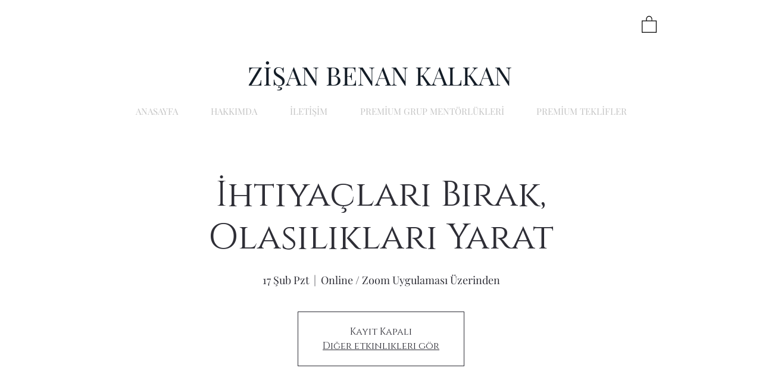

--- FILE ---
content_type: text/html; charset=utf-8
request_url: https://www.google.com/recaptcha/api2/aframe
body_size: 269
content:
<!DOCTYPE HTML><html><head><meta http-equiv="content-type" content="text/html; charset=UTF-8"></head><body><script nonce="LsyhJjKYN5MIMCL8E1mxqQ">/** Anti-fraud and anti-abuse applications only. See google.com/recaptcha */ try{var clients={'sodar':'https://pagead2.googlesyndication.com/pagead/sodar?'};window.addEventListener("message",function(a){try{if(a.source===window.parent){var b=JSON.parse(a.data);var c=clients[b['id']];if(c){var d=document.createElement('img');d.src=c+b['params']+'&rc='+(localStorage.getItem("rc::a")?sessionStorage.getItem("rc::b"):"");window.document.body.appendChild(d);sessionStorage.setItem("rc::e",parseInt(sessionStorage.getItem("rc::e")||0)+1);localStorage.setItem("rc::h",'1769038639864');}}}catch(b){}});window.parent.postMessage("_grecaptcha_ready", "*");}catch(b){}</script></body></html>